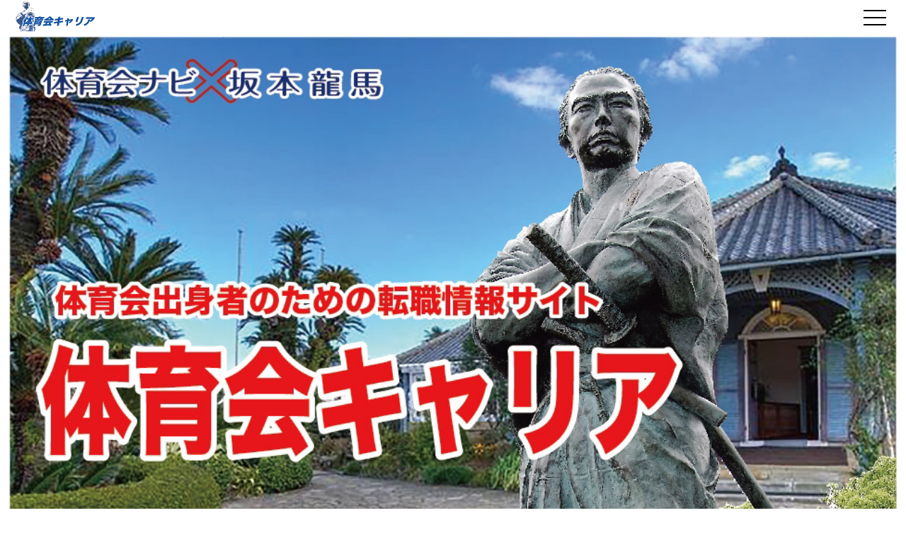

--- FILE ---
content_type: text/html; charset=UTF-8
request_url: https://taiikukai.career/sp/index.php
body_size: 4133
content:
<!DOCTYPE html>
<html lang="ja">
<head>
<meta charset="UTF-8">
<meta name="viewport" content="width=device-width,initial-scale=1.0,minimum-scale=1.0,maximum-scale=1.0,user-scalable=no">
<link href="./index.css" type="text/css" rel="stylesheet">
<script src="./jquery-1.8.2.min.js"></script>
<title>体育会キャリア</title>
<style>
.bg-error {
    color: red;
}

tr.tr-bg-white > td { background-color: #FFFFFF; }
tr.tr-bg-cF0FAFF > td { background-color: #F0FAFF; }

table.table-form {
    border: 0;
    border-collapse: separate;
    border-spacing: 1px;
    background-color: #92B6DF;
}

table.table-form th, table.table-form td{
    text-align: left;
}

table.table-form td > div, table.table-form th > div{
    padding: 3px;
}

table.table-form th{
    /* background-color: #92B6DF; */
    background-color: #E6F5E0;
}

table.table-form td{
    background-color: #FFFFFF;
}


table.table-athlete {
}

table.table-athlete th, table.table-athlete td{
    text-align: left;
}

table.table-athlete td > div, table.table-athlete th > div{
    /*
    padding: 3px;
    */
}

table.table-athlete th{
    background-color: #F0FAFF;
    /* #E6F5E0 */
}

table.table-athlete td{
    background-color: #FFFFFF;
}



button.btn, a.btn {
    margin: 0;
    padding: 0;
    border-width: 0;
    display: inline-block;
}

.inline-block, .ib {
    display: inline-block;
}

.complete {
    color: blue;
}

.spacer12 {
    margin-top: 12px;
}

.w20p{ width: 20%; }
.w33p{ width: 33%; }
.w90p{ width: 90%; }
.w96p{ width: 96%; }
.w96p-i{ width: 96% !important; }
.w98p{ width: 98%; }
.w100p { width: 100%; }

.w60 { width: 60px; }
.w80 { width: 80px; }
.w120 { width: 120px; }
.w150 { width: 150px; }

.h100px { height: 100px; }
.h120px { height: 120px; }

.bg-white{ background-color: #FFFFFF; }
.bg-c0066FF{ background-color: #0066FF; }

.center {
    display: block;
    margin-left: auto;
    margin-right: auto;
}

.title-wrap {
    background-color: #EAFAFF;
    border-bottom: 1px solid #A9DAC9;
}
.title-wrap > div.title{
    display: inline-block;
    padding: 4px 2px;
    vertical-align: middle;
}

.txt-left { text-align: left; }
.txt-center { text-align: center; }
.txt-right { text-align: right; }

.iblock { display: inline-block; }

.p4{ padding: 4px; }
.txt-wrap {
    padding: 4px 6px 20px 6px;
}

.fsize12 { font-size: 12px; }

.f10 { font-size: 10px; }
.f11 { font-size: 11px; }
.f12 { font-size: 12px; }
.f13 { font-size: 13px; }
.f14 { font-size: 14px; }
.f15 { font-size: 15px; }
.f16 { font-size: 16px; }

.pt10 { padding-top: 10px; }
.pt15 { padding-top: 15px; }
.pt20 { padding-top: 20px; }

.pr10 { padding-right: 10px; }

.pb10 { padding-bottom: 10px; }
.pb20 { padding-bottom: 20px; }

.py4 { padding-top: 4px; padding-bottom: 4px; }
.py8 { padding-top: 8px; padding-bottom: 8px; }
.py10 { padding-top: 10px; padding-bottom: 10px; }
.py12 { padding-top: 12px; padding-bottom: 12px; }
.py16 { padding-top: 16px; padding-bottom: 16px; }

.pl4 { padding-left: 4px; }
.pl10 { padding-left: 10px; }

.px4 { padding-left: 4px; padding-right: 4px; }
.px8 { padding-left: 8px; padding-right: 8px; }
.px10 { padding-left: 10px; padding-right: 10px; }
.px20 { padding-left: 20px; padding-right: 20px; }

.mt10 { margin-top: 10px; }
.mt15 { margin-top: 15px; }
.mt20 { margin-top: 20px; }
.mt30 { margin-top: 30px; }
.mt50 { margin-top: 50px; }

.ml10 { margin-left: 10px; }
.ml20 { margin-left: 20px; }
.ml30 { margin-left: 30px; }

.mb10 { margin-bottom: 10px; }
.mb10 { margin-bottom: 15px; }
.mb20 { margin-bottom: 20px; }


.btn-padding {
    padding-left: 14px;
    padding-right: 14px;
}

.btn-blue {
    color: white;
    font-weight: bold;
    background-color: #0066BB;
    border-width: 0;
}

.f-left{ float: left; }

.caption {
    margin: 15px 0px 10px 0px; 
    padding: 10px;
    border-bottom: 1px solid #A9DAC9;
}
.caption-normal {
    color: #333333;
    font-size: 12px;
    letter-spacing:1px;
    line-height:15px;
}

.clearfix:after {
    content: "";
    display: block;
    clear: both;
}

.clearfix:before {
    content: "";
    display: block;
    clear: both;
}

.clearfix {
    display: block;
}

.h-caption {
    border: 1px solid #CCCCCC;
    padding: 3px 8px;
    border-radius: 6px 6px 0 0;
    background-image: url(../img/waku_mm.gif);
    background-size: contain;
}

.img-wrap-a{
    margin-top: -1px;
    border: 1px solid #92B6DF;
    text-align: center;
}

.no-border {
    border-width: 0;
}

.head-btn {
    text-align: center;
    display: inline-block;
    width: 191px;
    height: 44px;
    padding: 0;
    background-image: url(images/common/head_nav01a.png);
}
.head-btn:hover {
    background-image: url(images/common/head_nav01b.png);
}
.head-btn  > span{
    color: #0000CC;
    margin-left: 14px;
    padding: 5px 0 2px 0;
    display: inline-block;
    font-size: 12px;
}

.bg-gray, tr.td-tr-bg-gray > td{
    background: #CCCCCC;
}
.bg-white, tr.td-tr-bg-white > td {
    background: #FFFFFF;
}

.color-site, .c-site { color: #000066; }
.cFFF, .white { color: #FFFFFF; }
.c00F { color: #0000FF; }
.c333 { color: #333333; }
.c666 { color: #666666; }

.iwhite { color: #FFFFFF !important; }

.bg-cFFF { background-color: #FFFFFF; }
.bg-site { background-color: #000066; }
.bg-red { background-color: #FF0000; }

.bold { font-weight: bold; }

/* hamburger */

.g-header {
  background-color: white;
  width: 100%;
  height: 50px;
  position: fixed;
  top: 0;
  left: 0;
  right: 0;
  z-index: 999;
}


.g-header__inner {
  padding: 0 20px; /*左右の余白確保*/
  display: flex; /*ロゴとハンバーガーメニューを横に並べる*/
  align-items: center;
  justify-content: space-between;
  height: inherit; /*親要素の高さを継承*/
  position: relative;
}

/* ヘッダーのロゴ部分 */
.g-header__title {
  width: 122px;
}

.g-header__title img {
  display: block;
  width: 100%;
  height: 100%;
}

/* ヘッダーのナビ部分 */
.g-header__nav {
  position: absolute;
  right: 0;
  left: 0;
  top: 0;
  width: 100%;
  height: 100vh;
  transform: translateX(100%); 
  background-color: #fff; /*ハンバーガーメニュークリック時のナビゲーションメニュー背景色*/
  transition: ease .4s; /*ハンバーガーメニュークリック時のナビゲーションメニュー出現を遅延*/
  z-index: 1000;
}
/* ハンバーガーメニュー */
.g-header__hamburger {
  width: 48px;
  height: 100%;
}

.hamburger {
  background-color: transparent; /*buttonタグデフォルトスタイルを打ち消し*/
  border-color: transparent; /*buttonタグデフォルトスタイルを打ち消し*/
  z-index: 9999;
}


/* ハンバーガーメニューの線 */
.hamburger span {
  width: 100%;
  height: 2px;
  background-color: #000;
  position: relative;
  transition: ease .4s; /*ハンバーガーメニュークリック時の三本線の動きを遅延*/
  display: block;
}

.hamburger span:nth-child(1) {
  top: 0;
}

.hamburger span:nth-child(2) {
  margin: 8px 0;
}

.hamburger span:nth-child(3) {
  top: 0;
}

.g-header__nav.active {
  /* transform: translateX(0); */
  width: 50%;
}

.hamburger.active span:nth-child(1) {
  top: 5px;
  transform: rotate(45deg);
}

.hamburger.active span:nth-child(2) {
  opacity: 0;
}

.hamburger.active span:nth-child(3) {
  top: -15px;
  transform: rotate(-45deg);
}

ul.nav-items {
    list-style: none;
}

.nav-items {
  padding: 0;
  position: absolute;
  top: 50px;
  left: 0;
  /* transform: translate(-50%,-50%); */
  width: 100%;
}

/* ナビのリンク */
.nav-items__item a {
  color: black;
  width: 100%;
  display: block;
  font-size: 20px;
  /* margin-bottom: 24px; */
  box-sizing: border-box;
}

.nav-items__item:last-child a {
  margin-bottom: 0;
}

.overlay.active {
  opacity: 0.3;
  visibility: visible;
}

.overlay {
  background-color: #000;
  cursor: pointer;
  height: 100vh;
  left: 0;
  opacity: 0;
  position: fixed;
  top: 0;
  transition: all 0.2s;
  visibility: hidden;
  width: 100vw;
  z-index: 1;
}

/* hamburger */

</style>
<script>
$(function(){
    const body = document.body;
    const ham = $('#js-hamburger');
    const nav = $('#js-nav');
    const overlay = $('#js-overlay');
    ham.on('click', function () { 
        ham.toggleClass('active');
        nav.toggleClass('active');
        overlay.toggleClass('active');
    });
    overlay.click(function(){
        ham.toggleClass('active');
        nav.toggleClass('active');
        overlay.toggleClass('active');
    });
});
</script>
</head>

<body>
<div class="g-header">
    <div class="overlay" id="js-overlay"></div>
    <div class="g-header__inner">
        <h1 class="g-header__title">
            <a href="index.php">
                                <img src="../images/common/logo-career-sp.png" 
                    alt="体育会キャリア-体育会出身者転職支援サイトサイト" border="0">
            </a>
        </h1>
        <nav class="g-header__nav nav" id="js-nav">
            <div style="position: relative;">
            <ul class="nav__items nav-items">
                                <li class="nav-items__item px20 py4">
                    <a href="/sp/login.php" 
                        class="py16 px8 bg-site iwhite txt-center">
                        ログイン
                    </a>
                </li>
                <li class="nav-items__item px20 py4">
                    <a href="/sp/entry.php" 
                        class="py16 px8 bg-red iwhite txt-center">
                        無料登録
                    </a>
                </li>
                            </ul>
            </div>
        </nav>
        <button class="g-header__hamburger hamburger" 
            id="js-hamburger"
            type="button" 
            aria-label="Menu" 
            aria-controls="navigation">
            <span class="hamburger__inner"></span>
            <span class="hamburger__inner"></span>
            <span class="hamburger__inner"></span>
        </button>
    </div>
</div>
<div id="container" class="mt50">
    <section id="mainImage">
        <p style="margin-left: 0px;"><img src="img/top_career_24.jpg" alt="体育会キャリアトップ" class="largeImg" style="display: inline;" width="98%"></p>
    	<h2>
            体育会キャリアは、体育会出身者の転職活動をサポートします<br>
            体育会キャリアを通じ就職をされた方には、龍馬ギフトを進呈します。<br>
            ログイン後、龍馬ギフト申請フォームよりご登録ください。
        </h2>
    </section>
    <section id="login">
            <form method="post" name="loginForm" action="login.php" class="login">
        <input type="hidden" name="act" value="login">
        <dl>
  	        <dt>ログインＩＤ:</dt>
  	        <dd><input type="text" name="id"></dd>
  	        <dt>パスワード:</dt>
  	        <dd><input type="password" name="pwd"></dd>
        </dl>
        <div class="submit">
  	        <input type="submit" name="login" value="ログイン">
        </div>
        </form>
        <a href="./remind.php">
        <p>※ID・パスワードをお忘れの方はこちら</p></a>

        </section>    

	<section id="regist">
            <a class="backButton" href="entry.php" >無料登録</a>
	    <p>エントリーをする際に必要なIDとパスワードを発行します。</p>
        </section>
      
    <nav class="products clearfix">
        <ul>
            <li>
          	    <header>
            	    <h2>メニュー</h2>
                </header>
            </li>
            <li><a href="search.php" title="企業情報検索"><span>企業検索 体育会経験者積極採用企業情報です。</span></a></li>
        </ul>
    </nav>      

    <a name="blog"></a>
    <nav class="products clearfix">
        <ul>
            <li><header><h2>連載ブログ</h2></header></li>
            <li><a href="http://www.lt-empower.com/ohmae_blog/" target="_blank"><span>大前研一 ニュースの視点Blog</span></a></li>
            <li><a href="http://plaza.rakuten.co.jp/gs559/" target="_blank"><span>体育会キャリア社長日記</span></a></li>
        </ul>
    </nav>

    <a class="backButton" href="privacy_policy.php">プライバシーポリシー</a>
    <section>
        <p>お客様個人情報の取り扱いについて。</p>
    </section>

</div>

<footer><small>&copy;Guardianship Co.,Ltd.</small></footer><!--/footer-->  
<!--Google AdWords -->
<script type="text/javascript">
/* <![CDATA[ */
var google_conversion_id = 975360236;
var google_custom_params = window.google_tag_params;
var google_remarketing_only = true;
/* ]]> */
</script>
<script type="text/javascript" src="//www.googleadservices.com/pagead/conversion.js">
</script>
<noscript>
<div style="display:inline;">
<img height="1" width="1" style="border-style:none;" alt="" src="//googleads.g.doubleclick.net/pagead/viewthroughconversion/975360236/?value=0&amp;guid=ON&amp;script=0"/>
</div>
</noscript>
<!--Google AdWords -->
</body>
</html>



--- FILE ---
content_type: text/css
request_url: https://taiikukai.career/sp/index.css
body_size: 2598
content:
@charset "UTF-8";
/* CSS Document */

body, header, section, h1, h2, nav, ul, li {
	margin:0;
	padding:0;
}

a {
	text-decoration:none;
}


body{
	font: 12px/18px "Lucida Grande", "Hiragino Kaku Gothic Pro", "ヒラギノ角ゴ Pro W3", "ＭＳ Ｐゴシック",  "Lucida Sans Unicode", Arial, Verdana, sans-serif;
	color:#333;
	margin:0;
	padding:0;
	font-size:12px;
	-webkit-text-size-adjust: none;
	/*
	background: -webkit-gradient(
		linear, left top, left bottom, 
		from(#ddd),
		to(#ffffff));
	background-repeat:repeat-x;
	*/
}

h1, h2{
	font-size:14px;
	font-weight:normal;
}

img{
	border:0;
	margin:0;
	padding:0;
	display:block;
	color:#333;
}
.clearfix:after{
	content:'.';
	visibility:hidden;
	width:100%;
	clear:both;
	line-height:0px;
}

#container{
	width:100%;
	overflow:hidden;
	min-height:416px;
}


header{
	line-height:40px;
	text-align:center;
	/*
	text-shadow:
		0px -1px 1px rgba(0,0,0,0.2),
		0px 1px 0px rgba(255,255,255,0.7);
	*/
	color:#666;
}
header img{
	margin:0 auto;
}

#headerMain{
	display:none;
}
header > h1{
	display:block;
	width:100%;
	text-decoration:none;
	color:#666;
	margin:0 auto 10px auto;
	background: #f8dce0;
    background: -webkit-gradient(
		linear, left top, left bottom, 
		from(#FFF),
		to(#BBB));
	border:none;

}

.logo_pc{
	display:none;
}
.logo_i{
	display:block;
	width:100%;
	height:auto;
}

section#mainImage, section#news {
	color:#666;
	text-align:center;
	background-color:#FFF;
}
section#mainImage h2, section#news h2 {
	padding:10px;
	color:#666;
	border-top:1px solid #CCC;
	border-bottom:1px solid #CCC;
	/*
	text-shadow:
		0px -1px 1px rgba(0,0,255,0.2),
		0px 1px 0px rgba(255,255,255,0.7);
	*/
}

section#mainImage p {
	text-align:center;
}

section#mainImage img {
	display:block;
	text-align:center;
}

div#title {
display:block;

padding:5px;

    background: -webkit-gradient(
		linear, left top, left bottom, 
		from(#BBB),
		to(#666));
	border:none;
}
div#title p {
	text-align:center;
	font-weight:bold;
	font-size:1.3em;
	margin-top:5px;
	margin-left:15px;
	color:#FFF;
	text-shadow:0px -1px 0px rgba(0,0,0,1.0);
}

section#news {
	border-bottom:1px solid #CCC;
}

section#news p {
	margin-left:20px;
}

section p{
	margin-left:20px;
	margin-top:2px;
}

#products, .products{
	clear:both;
}

#products ul, .products ul{
	list-style:none;
	padding-top:10px;
	padding:10px 10px;
}
#products li, .products li{
	text-align:left;
	border:1px #ccc solid;
	border-bottom:0px;
	
    background: -webkit-gradient(
		linear, left top, left bottom, 
		from(#FFFFFF),
		to(#BBB));
	/*
	-webkit-box-shadow:
		0px 3px 3px rgba(000,000,000,0.1);
	*/
}


#products li:first-child, .products li:first-child{
    background: -webkit-gradient(
		linear, left top, left bottom, 
		from(#BBB),
		to(#666));
	border:none;
	-webkit-border-top-left-radius: 8px;
	-webkit-border-top-right-radius: 8px;
}


#products li:last-child, .products li:last-child{
	-webkit-border-bottom-left-radius: 8px;
	-webkit-border-bottom-right-radius: 8px;
	border-bottom:1px #ccc solid;
}

#products li > header > h2, .products li > header > h2{
	text-align:left;
	font-weight:bold;
	font-size:1.3em;
	margin-left:15px;
	color:#FFF;
	text-shadow:0px -1px 0px rgba(0,0,0,1.0);
}

#products li>a, .products li > a{
	color:#666;
	display:block;
	height:auto;
	/*-webkit-box-sizing: border-box;*/
	padding:10px 0;
	padding-left:10px;
	text-align:left;
	font-size:1.4em;
	font-weight:bold;
	/*vertical-align:middle;*/
	
	text-shadow:
		0px 1px 0px rgba(255,255,255,1.0);
	
}


#products li>a>span, .products li > a > span{
	display:table-cell;
	clear:none;
	vertical-align:middle;
	height:auto;
}
#products li>a>span:last-child, .products li > a > span:last-child{
    width:100%;
}
/*
#products li>a>span>img{
	margin:0 10px;
}
*/
/*
#products li > a:before {
	display:table-cell;
	content:'.';
	visibility:hidden;
	padding-left:10px;
}
*/
#products li>a:after, .products li > a:after{
	content:url(./images/arrowR.png);
	font-size:18px;
	font-weight:bold;
	padding-right:10px;
	color:#FFF;
	display:table-cell;
	vertical-align:middle;
}



footer{
	display:block;
	text-align:center;
}


#backButton, .backButton{
	color:#06D;
    display:block;
	height:auto;
	padding:5px 10px;
    margin-left:10px;
    margin-right:10px;
	padding-left:10px;
	text-align:center;
	font-size:14px;
	font-weight:bold;
	vertical-align:middle;
	text-decoration:none;
	text-shadow:
		0px 1px 1px rgba(0,0,255,0.2),
		0px -1px 0px rgba(255,255,255,0.7);
	border:1px #8cf solid;
    background: -webkit-gradient(
		linear, left top, left bottom, 
		from(#ffffff),
		to(#b5e8ff));
	-webkit-box-shadow:
		0px 3px 3px rgba(000,000,000,0.1);
	-webkit-border-radius: 8px;
}


#zipperbutton {
	color:#06D;
    display:block;
	 width: auto;
	height:auto;
	padding:5px 10px;
	margin-left:0px;
	padding-left:10px;
	text-align:center;
	font-size:14px;
	font-weight:bold;
	vertical-align:middle;
	text-shadow:
		0px 1px 1px rgba(0,0,255,0.2),
		0px -1px 0px rgba(255,255,255,0.7);
	border:1px #8cf solid;
    background: -webkit-gradient(
		linear, left top, left bottom, 
		from(#ffffff),
		to(#b5e8ff));
	-webkit-box-shadow:
		0px 3px 3px rgba(000,000,000,0.1);
	-webkit-border-radius: 8px;
}

#nomalButton, .normalButton {
	color:#06D;
    display:block;
	height:auto;
	padding:5px 10px;
	margin-left:10px;
    margin-right:10px;
	padding-left:10px;
	text-align:center;
	font-size:14px;
	font-weight:bold;
	vertical-align:middle;
	text-shadow:
		0px 1px 1px rgba(0,0,255,0.2),
		0px -1px 0px rgba(255,255,255,0.7);
	border:1px #8cf solid;
    background: -webkit-gradient(
		linear, left top, left bottom, 
		from(#ffffff),
		to(#b5e8ff));
	-webkit-box-shadow:
		0px 3px 3px rgba(000,000,000,0.1);
	-webkit-border-radius: 8px;
}
#nomalButton a, .nomalButton a{
	text-decoration:none;
	color:#06D;
}


section#contents {
	padding:20px;
		display:block;
	 margin: 10px;
	 padding: 0 10px;
	 border: 1px solid #FFFFFF;
	 background-color: #ececec;
	 background-image: -webkit-gradient(linear,left top,left bottom,from(#FFFFFF),to(#ECECEC));
	 -webkit-border-radius: 8px;
	 -webkit-box-shadow: 0 0 3px #333333;
}


/*   login form       */
section#login a {
	margin-top: 10px;
}
section#login form {
	padding: 20px;
	margin: 10px;
}
form.login {
	display:block;
	 margin: 10px;
	 padding: 0 10px;
	 border: 1px solid #FFFFFF;
	 background-color: #ececec;
	 background-image: -webkit-gradient(linear,left top,left bottom,from(#FFFFFF),to(#ECECEC));
	 -webkit-border-radius: 8px;
	 -webkit-box-shadow: 0 0 3px #333333;
}

.login dl {
 margin-bottom: 20px;
}

.login dt {
 font-weight: bold;
}

.login dd {
	margin:0;
 	margin-bottom: 10px;
}



section#entry form {
	padding:20px:
}
form.entry {
	display:block;
	 margin: 10px;
	 padding: 0 10px;
	 border: 1px solid #FFFFFF;
	 background-color: #ececec;
/*	 background-image: -webkit-gradient(linear,left top,left bottom,from(#FFFFFF),to(#ECECEC));*/
	 -webkit-border-radius: 8px;
	 -webkit-box-shadow: 0 0 3px #333333;
}

.entry dl {
 margin-bottom: 20px;
}

.entry dt {
 font-weight: bold;
 margin-top: 1em;
}

.entry dd {
	margin:0;
	/* margin-bottom: 10px; */
}
.entry dd > p{
    margin: 0;
    padding: 2 4px;
}

input[type="text"],[type="password"] {
 padding: 5px;
 width: 150px;
 font-size: 14px;
}

input[type="email"],
input[id="address"] {
 font-size: 14px;
 width: 250px;
}

input[type="radio"] {
 display:inline-block;
 width:20px;
 height:30px;
 vertical-align:top;
}
label.radiolabel {
 display:inline-block;
 font-size: 14px;
 width:48%;
 height:35px;
 line-height:35px;
 background:#EEF;
 border:1px solid #CCC;
}

select{
 font-size: 14px;
 margin-bottom: 10px;

}

.login input[type="submit"] {
 padding: 5px 10px;
 border: 1px solid #FFFFFF;
 width: auto;
 color: #FFFFFF;
 background-color: #D9F5F3;
 background-image: -webkit-gradient(linear, left top, left bottom, from(#FF9900), color-stop(0.48, #FF8600), color-stop(0.52, #FF7700), to(#FF6600));
 font-size: 16px;
 -webkit-border-radius: 4px;
 -webkit-box-shadow: 0 0 3px #333333;
}

.entry input[type="submit"], .next-btn {
 padding: 5px 10px;
 border: 1px solid #FFFFFF;
 width: auto;
 color: #FFFFFF;
 background-color: #D9F5F3;
 background-image: -webkit-gradient(linear, left top, left bottom, from(#FF9999), color-stop(0.48, #FF8600), color-stop(0.52, #FF7700), to(#FF6600));
 font-size: 16px;
 -webkit-border-radius: 4px;
 -webkit-box-shadow: 0 0 3px #333333;
}

.none input[type="submit"], .entry-btn  {
 padding: 5px 10px;
 border: 1px solid #FFFFFF;
 width: auto;
 color: #FFFFFF;
 background-color: #D9F5F3;
 background-image: -webkit-gradient(linear, left top, left bottom, from(#FF9999), color-stop(0.48, #FF8600), color-stop(0.52, #FF7700), to(#FF6600));
 font-size: 16px;
 -webkit-border-radius: 4px;
 -webkit-box-shadow: 0 0 3px #333333;
}

.back-btn {
 padding: 5px 10px;
 border: 1px solid #FFFFFF;
 width: auto;
 color: #FFFFFF;
 background-color: #D9F5F3;
 background-image: -webkit-gradient(linear, left top, left bottom, from(#FF9999), color-stop(0.48, #FF8600), color-stop(0.52, #FF7700), to(#FF6600));
 font-size: 16px;
 -webkit-border-radius: 4px;
 -webkit-box-shadow: 0 0 3px #333333;
}

.submit {
 text-align: center;
}


section#pagenation {
   position: relative;
   overflow: hidden;
}
section#pagenation ul {
	position:relative;
	left:50%;
	float:left;
	list-style: none;
}
section#pagenation li {
	position:relative;
	left:-50%;
	float:left;
}
section#pagenation li a {
	border:1px solid #CECECE;
	margin: 0 3px;
	padding:3px 7px;
	display: block;
	text-decoration:none;
	color: #666666;
	background: #fff;
}
section#pagenation li.active a,
section#pagenation li a:hover{
	border:solid 1px #666666;
	color: #FFFFFF;
	background: #3399FF;
}

.button {
  display: inline-block;
  width: 120px;
  height: 35px;
  text-align: center;
  text-decoration: none;
  line-height: 36px;
  outline: none;
  background-color: #166aaa;
  color: #fff;
  margin:10px;
  font-weight: bold;
}

.pagination {
    display: flex;
    padding-left: 0;
    list-style: none;
    border-radius: 0.25rem;
    justify-content: center;
    margin: 5px 0;
}
.pagination *{
    margin: 0;
}

.pagination .page-link {
    position: relative;
    display: block;
    padding: 0.5rem 0.75rem;
    margin-left: -1px;
    line-height: 1.25;
    color: #3490dc;
    background-color: #fff;
    border: 1px solid #dee2e6;
}
.pagination .page-link:hover {
    z-index: 2;
    color: #1d68a7;
    text-decoration: none;
    background-color: #e9ecef;
    border-color: #dee2e6;
}
.pagination .page-link:focus {
    z-index: 3;
    outline: 0;
    box-shadow: 0 0 0 0.2rem rgba(52, 144, 220, 0.25);
}

.pagination .page-item:first-child .page-link {
    margin-left: 0;
    border-top-left-radius: 0.25rem;
    border-bottom-left-radius: 0.25rem;
}
.pagination .page-item:last-child .page-link {
    border-top-right-radius: 0.25rem;
    border-bottom-right-radius: 0.25rem;
}
.pagination .page-item.active .page-link {
    z-index: 3;
    color: #fff;
    background-color: #3490dc;
    border-color: #3490dc;
}
.pagination .page-item.disabled .page-link {
    color: #6c757d;
    pointer-events: none;
    cursor: auto;
    background-color: #fff;
    border-color: #dee2e6;
}


/* */
.error-container, .error-wrap {
    padding: 8px 6px;
    color: red;
    background-color: #FFFFCC;
    margin: 4px;
    border: 1px solid red;
    border-radius: 6px;
}


.font-red {
    color: red;
}

dl.dl-form {
    margin-bottom: 20px;
}

dl.dl-form dt {
    font-weight: bold;
    margin-top: 1em;
}

dl.dl-form dd {
    margin:0;
}

.txt-center {
    text-align: center;
}

.p4{
    padding: 4px;
}
.txt-wrap {
    padding: 4px 6px 20px 6px;
}

.fsize12 {
    font-size: 12px;
}

.pt10 { padding-top: 10px; }
.pt15 { padding-top: 15px; }
.pt20 { padding-top: 20px; }

.pr10 { padding-right: 10px; }

.pb10 { padding-bottom: 10px; }
.pb20 { padding-bottom: 20px; }

.pl10 { padding-left: 10px; }

.mt10 {
    margin-top: 10px;
}
.mt15 {
    margin-top: 15px;
}
.mt20 {
    margin-top: 20px;
}
.mt30 {
    margin-top: 30px;
}

.ml10 {
    margin-left: 10px;
}
.ml20 {
    margin-left: 20px;
}
.ml30 {
    margin-left: 30px;
}

.mb10 {
    margin-bottom: 10px;
}
.mb10 {
    margin-bottom: 15px;
}
.mb20 {
    margin-bottom: 20px;
}

.btn {
    padding: 2px 6px;
    cursor: pointer;
}

.btn-padding {
    padding-left: 14px;
    padding-right: 14px;
}

.btn-blue {
    color: white;
    font-weight: bold;
    background-color: #0066BB;
    border-width: 0;
}

.f-left{
    float: left;
}

